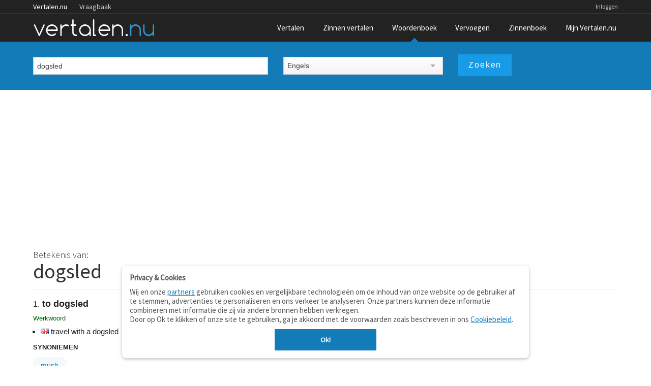

--- FILE ---
content_type: text/html; charset=utf-8
request_url: https://www.google.com/recaptcha/api2/aframe
body_size: 264
content:
<!DOCTYPE HTML><html><head><meta http-equiv="content-type" content="text/html; charset=UTF-8"></head><body><script nonce="pW8uw-_wn0QWIkLieMmrfQ">/** Anti-fraud and anti-abuse applications only. See google.com/recaptcha */ try{var clients={'sodar':'https://pagead2.googlesyndication.com/pagead/sodar?'};window.addEventListener("message",function(a){try{if(a.source===window.parent){var b=JSON.parse(a.data);var c=clients[b['id']];if(c){var d=document.createElement('img');d.src=c+b['params']+'&rc='+(localStorage.getItem("rc::a")?sessionStorage.getItem("rc::b"):"");window.document.body.appendChild(d);sessionStorage.setItem("rc::e",parseInt(sessionStorage.getItem("rc::e")||0)+1);localStorage.setItem("rc::h",'1768701010867');}}}catch(b){}});window.parent.postMessage("_grecaptcha_ready", "*");}catch(b){}</script></body></html>